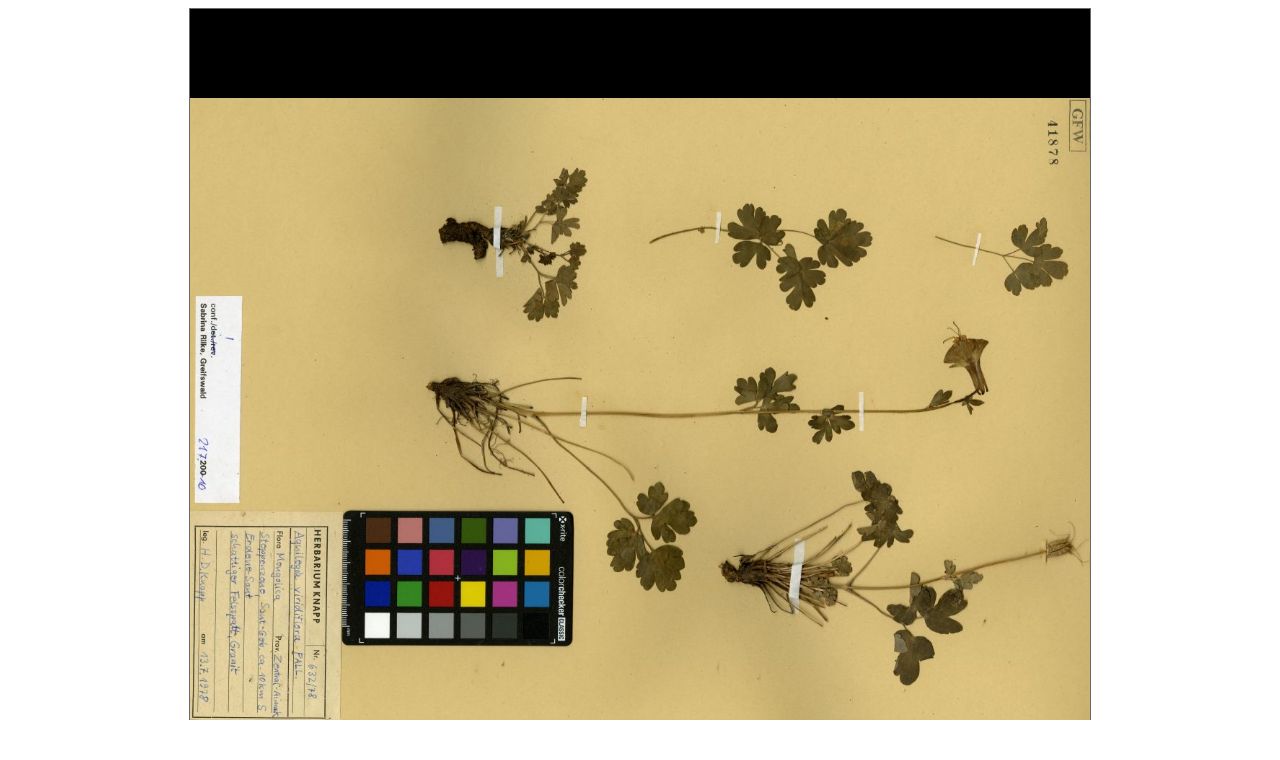

--- FILE ---
content_type: text/html; charset=UTF-8
request_url: https://floragreif.uni-greifswald.de/wp-content/uploads/scan_GFW-17/template.php?i=Aqui-viri-GFW-41878
body_size: 228
content:
<!DOCTYPE html>
<html xml:lang="EN" xmlns="http://www.w3.org/1999/xhtml" lang="en">

	<head>
		<meta http-equiv="Content-Type" content="text/html; charset=utf-8" />

		<!--COPY ME INTO HEAD--><script type="text/javascript" src="ZoomifyImageViewerFree-min.js"></script>
		<!--COPY ME INTO HEAD--><script type="text/javascript">  Z.showImage("myContainer", "Aqui-viri-GFW-41878"); </script>

	</head>
	<body>

	   <!--COPY ME INTO BODY--><div id="myContainer" style="width:900px; height:800px; margin:auto; border:1px; border-style:solid; border-color:#696969; background-color:#000000;" ></div>

	</body>
</html>
 

--- FILE ---
content_type: application/xml
request_url: https://floragreif.uni-greifswald.de/wp-content/uploads/scan_GFW-17/Aqui-viri-GFW-41878/ImageProperties.xml?t1769556134892n0
body_size: -275
content:
<IMAGE_PROPERTIES WIDTH="9983" HEIGHT="6895" NUMTILES="1432" NUMIMAGES="1" VERSION="1.8" TILESIZE="256" />